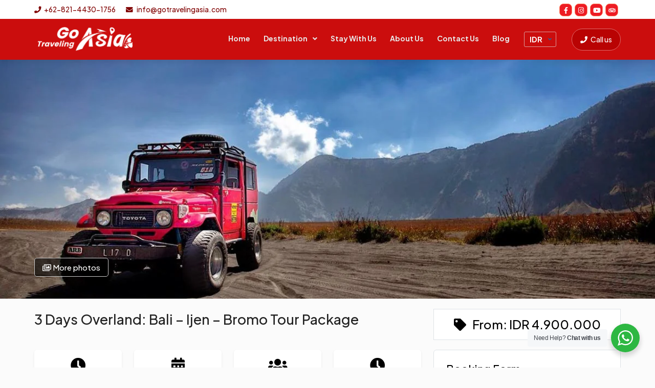

--- FILE ---
content_type: text/css
request_url: https://gotravelingasia.com/wp-content/themes/gta/style.css?1769008752
body_size: -30
content:
/*Theme Name: Go Traveling Asia
Theme URI: https://bambukreatif.com
Description: Individual Bali
Version: 3.0
Text Domain: gta
Author: Ida Bagus Made Widiartana
Author URI: https://bambukreatif.com/
*/

--- FILE ---
content_type: text/css
request_url: https://gotravelingasia.com/wp-content/themes/gta/assets/css/thestyle.css?1769008752
body_size: 12197
content:
@import url('https://fonts.googleapis.com/css?family=Lato:300,400,600|Montserrat:600&display=swap');
@import url('https://fonts.googleapis.com/css2?family=Plus+Jakarta+Sans:wght@300;500;600;700&display=swap');


html {
  position: relative;
  min-height: 100%;
}
body {
  color: #000;
  font-size: 15px;
  font-family: "Plus Jakarta Sans", sans-serif;
  line-height: 1.8;
}

/* -------------------------------------
   COMMON
----------------------------------------*/
h1,
h2,
h3,
h4,
.h1,
.h2,
.h3,
.h4 {
  margin: 0 0 20px 0;
}

h1,
.h1 {
  font-size: 27px;
}
h2,
.h2 {
  font-size: 20px;
  font-weight: 600;
}
h3,
.h3 {
  font-size: 1.4em;
}
h4,
.h4 {
  font-size: 1.25em;
  margin-bottom: 8px;
}
.text-right {
  text-align: right !important;
}
/* p {
  line-height: 25px;
  margin-bottom: 20px;
} */

.underline:after {
  content: "";
  display: block;
  width: 80px;
  height: 3px;
  margin: 15px auto;
  background-color: #d8bc92;
}

blockquote{
  font-size: 1.4em!important;
  font-style:italic;
  padding:1.2em 30px 1.2em 75px!important;
  border-left:8px solid #800000!important ;
	border-bottom: 1px solid #800000!important;
  line-height:1.6;
  position: relative;
  background:#FFFFFF!important;
	text-align:left;
}
blockquote.quotescollection-quote::before{
	font-family: Arial;
  content: "\201C";
  color:#800000;
  font-size:4em;
  position: absolute;
  left: 10px;
  top:-10px;
}

blockquote::after{
  content: '';
}
blockquote footer{
	background:transparent!important
}
.quotescollection-quote .attribution {
    margin-bottom: 0!important;
}
a {
  color: #222;
  outline: none !important;
  text-decoration: none;
/*   transition: all 0.3s ease;
  -webkit-transition: all 0.3s ease;
  -moz-transition: all 0.3s ease; */
}
a:hover,
a:focus {
  color: #800000;
  text-decoration: none;
}
img {
  height: auto;
  max-width: 100%;
}
hr {
  border-color: rgba(221, 221, 221, 1);
  opacity: 0.8;
}
ul,
ol {
  margin-top: 0;
  margin-bottom: 20px;
}
/* .page-template-page-home section,
.page-template-page-home .section {
  padding: 40px 0 50px;
} */
button {
  outline: none;
}
.clearfix {
  clear: both;
}
.lead {
  color: #292929;
  font-weight: 400;
}
textarea {
  resize: vertical;
}
.text-justify {
  text-align: justify;
}
@media (min-width: 1200px) {
  .container {
    max-width: 1360px;
    width: 1170px;
  }
}
.smaller-gap .container {
  padding-left: 5px;
  padding-right: 5px;
}
.container-fluid.small {
  padding-left: 5vw;
  padding-right: 5vw;
  font-size: initial;
}
.container-fluid.smaller {
  padding-left: 10vw;
  padding-right: 10vw;
}
.small-gap .row {
  margin-left: -10px;
  margin-right: -10px;
}
.small-gap [class*="col-"] {
  padding-left: 10px;
  padding-right: 10px;
}
.smaller-gap .row {
  margin-left: -5px;
  margin-right: -5px;
}
.smaller-gap [class*="col-"] {
  padding-left: 5px;
  padding-right: 5px;
}
.no-gap .row {
  margin-left: 0px;
  margin-right: 0px;
}
.no-gap [class*="col-"] {
  padding-left: 0px;
  padding-right: 0px;
}

/* -------------------------------------
   HEADER
----------------------------------------*/
header .container,
.no-slider .container {
  position: relative;
  max-width: initial;
}
.top_bar{
  background: #fff;
  font-size: 0.9em;
  /* border-bottom: 1px solid #fff; */
}
.top_bar ul{
  margin-bottom: 0!important;
}
.top_bar .contact li{
  margin-right: 20px;
}
.top_bar .contact li a{
  color: #800000;
}
.top_bar .contact li a:hover{
  text-decoration: underline;
}
.top_bar .contact .fa{
  margin-right: 5px;
}
.top_bar .social .fa {
  width: 25px!important;
  height: 25px!important;
  line-height: 15px!important;
  font-size: 13px!important;
  background: #ed1c24!important;
  border: 1px solid #ff8e6b;
}

/* SEARCH */
.find {
  margin-left: 30px;
}
.find a{
  background: #b90303 !important;
  font-size: 14px;
  border-radius: 50px;
  color: #fff !important;
  padding: 10px 16px !important;
  border: 1px solid #df6a6a;
}
.find a:hover{
  background: #800000!important;
  border-color: #efc1c1;
}
.find .btn-dark {
  background: #151424;
  color: #fff;
}
.find a i {
  color: #fff;
}

/* -------------------------------------
	BLOG
----------------------------------------*/
.listing-header {
  padding: 100px 0 90px 0;
}
.blog-header {
  padding: 90px 0 90px 0;
}
.blog-caption {
  width: 100%;
  height: 100%;
  position: absolute;
  display: grid;
  margin: auto;
  bottom: 0;
  top: 0;
  text-align: center;
  z-index: 9;
}
.blog-content {
  color: #fff;
  display: inline-block;
  margin: auto;
  margin-left: -5px;
  width: 100%;
  vertical-align: middle;
  text-shadow: 0 1px 2px rgba(0, 0, 0, 0.6);
}
.blog-content p {
  text-transform: uppercase;
}
.blog-content h3 {
  font-weight: 600;
  text-transform: uppercase;
  color: #fff;
}
.blog-content h3:after {
  content: "";
  display: block;
  width: 160px;
  height: 3px;
  margin: 15px auto;
  background-color: #fff;
}
.blog-content .btn {
  padding: 10px;
  color: #fff;
  letter-spacing: 2px;
}
#blog.owl-theme .owl-nav {
  border: 1px solid #fff;
  border-radius: 50%;
  color: #fff;
  display: inline-block;
  zoom: 1;
  padding: 3px 10px;
  font-size: 12px;
  opacity: 90;
}
#blog.owl-theme .owl-nav .owl-prev {
  border: 2px solid #fff;
  width: 40px;
  height: 40px;
  border-radius: 50%;
  background: url(img/prev-small.png) 50% 50% no-repeat;
  position: absolute;
  top: 40%;
  left: 1%;
  margin: 0;
}
#blog.owl-theme .owl-nav .owl-next {
  border: 2px solid #fff;
  width: 40px;
  height: 40px;
  border-radius: 50%;
  background: url(img/next-small.png) 50% 50% no-repeat;
  position: absolute;
  top: 40%;
  right: 1%;
  margin: 0;
}
.blog .btn {
  padding: 10px;
  letter-spacing: 0px;
  font-weight: 600;
}
.blog figure a:before {
  top: 30px;
  right: 30px;
  bottom: 30px;
  left: 30px;
  border-top: 1px solid #fff;
  border-bottom: 1px solid #fff;
  -webkit-transform: scale(0, 1);
  transform: scale(0, 1);
  -webkit-transform-origin: 0 0;
  transform-origin: 0 0;
}
.blog figure a:after {
  top: 30px;
  right: 30px;
  bottom: 30px;
  left: 30px;
  border-right: 1px solid #fff;
  border-left: 1px solid #fff;
  -webkit-transform: scale(1, 0);
  transform: scale(1, 0);
  -webkit-transform-origin: 100% 0;
  transform-origin: 100% 0;
}
.blog .overlay-caption {
  display: table-cell;
  left: 5%;
  position: absolute;
  top: 5%;
  right: 5%;
  bottom: 5%;
  vertical-align: middle;
  border: 1px solid #fff;
  width: auto;
  height: auto;
}
.blog .btn.btn-white {
  background: #fff;
  color: #151424;
}
.post-header {
  padding-bottom: 20px;
}
.post-header .cat,
.cat {
  font-weight: 400;
  font-size: 0.8em
}
.post-header .date {
  font-style: italic;
}
.post-header h2 {
  font-weight: 600;
  text-transform: uppercase;
}
.post-desc {
  padding: 0 30px 0 0;
}
.post-btn {
  letter-spacing: 2px;
  text-transform: uppercase;
  font-size: 12px;
  text-align: center;
  margin: 30px 0;
}
.post-share {
  border: 1px solid rgba(0, 0, 0, 0.1);
  border-width: 1px 0;
  overflow: hidden;
}
.post-share-box {
  float: left;
  height: 54px;
  line-height: 54px;
  border-left: 1px solid rgba(0, 0, 0, 0.1);
  text-align: center;
}
.post-share-box:first-child {
  border: none;
}
.post-share-box {
  width: 49.9%;
}
.post-comment a {
  font-style: italic;
}
.post-comment span {
  font-style: normal;
}
.post-button {
  text-align: center;
}
.post-button ul {
  margin: 0;
  padding: 0;
}
.post-button li {
  list-style: none;
  display: inline-block;
  padding: 0 15px;
}
.post-button li i.fa {
  color: #151424;
}
.post-button li i.fa:hover {
  color: #4fbbbd;
}

.post-caption {
  padding: 1vw 0;
}
.post-content {
  text-align: left;
}
.post-date {
  color: #999;
}

.widget {
  margin-bottom: 25px;
}

.related span:before,
.related span:after {
  border-top: 1px solid #e5e5e5;
  content: "";
  height: 5px;
  position: absolute;
  top: 10px;
  width: 270px;
}
.related span:before {
  right: 100%;
  margin-right: 15px;
  width: 4000px;
}
.related span:after {
  left: 100%;
  margin-left: 15px;
  width: 4000px;
}

#villa-detail.owl-carousel .owl-item img.img {
  display: initial;
  width: initial;
}
#villa-detail .owl-prev,
#related-portfolio .owl-prev {
  background: url(../img/carousel-left.png) 50% 50% no-repeat rgba(21, 20, 36, 0.8);
  display: table-cell;
  text-align: center;
  bottom: 40%;
  height: 50px;
  position: absolute;
  left: 10px;
  vertical-align: middle;
  width: 50px;
  margin-top: -20px;
  background-size: 14px;
}

#villa-detail .owl-next,
#related-portfolio .owl-next {
  background: url(../img/carousel-right.png) 50% 50% no-repeat rgba(21, 20, 36, 0.8);
  display: table-cell;
  height: 50px;
  right: 10px;
  bottom: 40%;
  text-align: center;
  text-align: center;
  position: absolute;
  vertical-align: middle;
  width: 50px;
  margin-top: -20px;
  background-size: 14px;
}
.owl-theme .owl-nav [class*="owl-"] {
  border-radius: 0;
}
#related-portfolio .owl-nav {
  position: absolute;
  margin: 0;
  bottom: 50%;
  margin-bottom: -30px;
  width: 100%;
}
#related-portfolio .owl-next {
  right: 60px;
  bottom: 50%;
  background: url(img/right-arrow.png) 50% 50% no-repeat
    rgba(255, 255, 255, 0.8);
}
#related-portfolio .owl-prev {
  left: 60px;
  bottom: 50%;
  background: url(img/left-arrow.png) 50% 50% no-repeat rgba(255, 255, 255, 0.8);
}

/* -------------------------------------
	FOOTER
----------------------------------------*/
footer {
  background: #000;
  /* background: linear-gradient(0deg, rgba(255,255,255,0) 0%, rgba(247,247,247,1) 90%, rgba(243,243,243,1) 100%);
  color: #222 !important;
  font-size: 0.9em; */
}
footer .footer-logo {
  margin-bottom: 3vw;
}
footer .footer-logo img {
  z-index: 2;
  position: relative;
  width: 260px!important;
}
footer h4 {
  font-size: 13px;
  color: #fff;
  font-weight: 400;
  text-transform: uppercase;
  margin-bottom: 10px;
}
@media(max-width:767px){
  footer .col-lg-4{
    margin: 10px 0;
  }
  .copyright {
    margin-bottom: 20px;
  }
}
footer a {
  color: #fff;
}
footer a:hover {
  color: #eee !important;
  text-decoration: underline;
}
footer ul {
  padding-left: 0;
  list-style: none;
}
footer ul li{
  margin-bottom: 5px;
}
footer ul .fa {
  margin-right: 5px;
  width: 15px;
}
footer .social {
  justify-content: center !important;
}
@media (min-width: 992px) {
  footer .social {
      justify-content: flex-end !important;
  }
}
footer .social .fa{
  margin-right: 0!important;
  margin-left: 5px;
}

@media (max-width: 991.98px) {
  footer .col-lg-4 {
      text-align: center !important;
  }
}
footer ul#menu-footer-menu li {
  display: inline;
  margin-left: 10px;
}

/* OVERLAY */
.w-overlay {
  position: relative;
}
.w-overlay:before {
  content: "";
  position: absolute;
  left: 0;
  top: 0;
  width: 100%;
  height: 100%;
  background: rgba(0, 0, 0, 0.15);
  z-index: 0;
}
.overlay h2,
.overlay h3,
.overlay h4 {
  line-height: normal;
  margin-bottom: 3px;
}
.overlay p {
  line-height: normal;
}
.overlay .big-num-back {
  position: absolute;
  font-size: 26em;
  font-weight: 700;
  line-height: 0.7em;
  color: #fff;
  right: 30px;
  bottom: 0;
}
.loading .overlay-caption {
  opacity: 0;
}
.overlay-caption {
  position: absolute;
  width: 100%;
  height: 100%;
  top: 0;
  left: 0;
  display: table-cell;
  vertical-align: middle;
}
.overlay-caption:before {
  content: "";
  height: 100%;
  display: inline-block;
  vertical-align: middle;
}
.overlay-caption:after {
  content: "";
  position: absolute;
  width: 100%;
  height: 100%;
  top: 0;
  left: 0;
  z-index: 2;
  background: rgba(0, 0, 0, 0.25);
  -webkit-transition: all 0.3s ease;
  -moz-transition: all 0.3s ease;
  transition: all 0.3s ease;
}
.overlay-caption.to-light:after {
  content: "";
  position: absolute;
  width: 100%;
  height: 100%;
  top: 0;
  left: 0;
  z-index: 9;
  background: rgba(0, 0, 0, 0.35);
}
.overlay:hover .overlay-caption.to-light:after {
  background: rgba(0, 0, 0, 0);
}
.overlay-caption.to-dark:after {
  content: "";
  position: absolute;
  width: 100%;
  height: 100%;
  top: 0;
  left: 0;
  z-index: 9;
  background: rgba(0, 0, 0, 0.15);
}
.overlay:hover .overlay-caption.to-dark:after {
  background: rgba(0, 0, 0, 0.45);
}
.overlay:hover a img {
  opacity: 0.5;
  -webkit-transform: scale(1.05);
  -moz-transform: scale(1.05);
  -o-transform: scale(1.05);
  -ms-transform: scale(1.05);
}
.overlay-caption.darker:after {
  background: rgba(0, 0, 0, 0.65);
}
.overlay-caption.gradient:after {
  background: -moz-linear-gradient(
    top,
    rgba(0, 0, 0, 0) 0%,
    rgba(0, 0, 0, 0) 45%,
    rgba(0, 0, 0, 0.5) 100%
  );
  background: -webkit-linear-gradient(
    top,
    rgba(0, 0, 0, 0) 0%,
    rgba(0, 0, 0, 0) 45%,
    rgba(0, 0, 0, 0.5) 100%
  );
  background: linear-gradient(
    to bottom,
    rgba(0, 0, 0, 0) 0%,
    rgba(0, 0, 0, 0) 45%,
    rgba(0, 0, 0, 0.5) 100%
  );
  filter: progid:DXImageTransform.Microsoft.gradient( startColorstr='#00000000', endColorstr='#000000',GradientType=0 );
}
.overlay figure a img {
  opacity: 1 !important;
}
.show-all {
  position: relative;
}
.overlay-caption .star-rating,
.show-all .star-rating{
  position: absolute;
  right: 5px;
  bottom: 35px;
  z-index: 5;
}
.show-all .star-rating {
  right: 15px;
  bottom: 70px;
}
.ccc-favorite-post-toggle{
  position: absolute!important;
  right: 13px;
  top: 10px;
}
.ccc-favorite-post-toggle > a {
  color: #800000!important;
  text-shadow: 1px 1px 1px #333;
  font-size: 1.5em;
}
/* Like post */
.gallery-m .show-all .ccc-favorite-post-toggle{
  right: 20px;
  top: 7px;
}

.label-price {
  color: #fff;
  font-weight: 700;
  font-size: 1em;
  letter-spacing: 0;
}
.the_price{
  line-height: 1.25;
  font-weight: 400;
}
.caption-content {
  width: 99.8%;
  display: inline-block;
  vertical-align: middle;
  position: absolute;
  z-index: 3;
  padding: 10px;
}
.caption-content h3 {
  text-transform: uppercase;
}
.caption-content h4 {
  text-transform: uppercase;
}
.caption-content.bottom-left,
.caption-content.top-left {
  position: absolute;
  text-align: left;
}
.caption-content.bottom-right,
.caption-content.top-right {
  position: absolute;
  text-align: right;
}
.caption-content.top-center,
.caption-content.bottom-center,
.caption-content.middle-center {
  position: absolute;
  text-align: center;
}
.caption-content.bottom-center {
  left: 0;
  right: 0;
  bottom: 0;
  text-align: center;
}
.caption-content.bottom-left {
  left: 0;
  bottom: 0;
  width: 99%;
}
.caption-content.bottom-right {
  right: 0;
  bottom: 0;
  width: 99%;
}
.caption-content.middle-center {
  top: 50%;
  left: 50%;
  -webkit-transform: translate(-50%, -50%);
  -moz-transform: translate(-50%, -50%);
  -ms-transform: translate(-50%, -50%);
  -o-transform: translate(-50%, -50%);
  transform: translate(-50%, -50%);
}
.caption-content.top-left {
  left: 0;
  top: 0;
  width: 99%;
}
.caption-content.top-center {
  left: 0;
  right: 0;
  top: 0;
  width: 99%;
}
.caption-content.top-right {
  right: 0;
  top: 0;
  width: 99%;
  z-index: 98;
}
.caption-content.from-invisible,
.caption-content.from-visible {
  opacity: 0;
  -webkit-transition: all 0.35s ease;
  -moz-transition: all 0.35s ease;
  transition: all 0.35s ease;
  font-size: 1.05em;
}
.caption-content.from-visible {
  opacity: 1;
}
.overlay-caption:hover .caption-content.from-invisible {
  opacity: 1;
}
.overlay-caption:hover .caption-content.from-visible {
  opacity: 0;
}

/* TAG CLOUD */
.tagcloud {
  margin-top: 20px;
}
.tagcloud ul {
  margin: 0;
  padding: 0;
}
.tagcloud ul li {
  display: inline-block;
  padding: 8px 15px;
  background: rgba(0, 0, 0, 0.1);
  margin-bottom: 4px;
}
.tagcloud.outline ul li {
  background: transparent;
  border: none;
  border-radius: 0;
}
.tagcloud.outline ul li {
  padding: 0;
  margin-right: 10px;
}
.tagcloud ul li a {
  line-height: 10px;
  font-size: 10px;
  text-transform: uppercase;
}
.tagcloud ul li a i {
  background: #800000;
  width: 21px;
  height: 21px;
  border-radius: 50%;
  text-align: center;
  line-height: 22px;
  color: #fff;
  font-size: 11px;
  margin-right: 5px;
}
.tagcloud.outline ul li a {
  font-size: 14px;
  text-transform: initial;
}

/* -------------------------------------
   IMAGE HOVER
----------------------------------------*/
.image-hover {
  position: relative;
  margin: 0 auto;
  max-width: 1000px;
  list-style: none;
  text-align: center;
}
.image-hover figure {
  position: relative;
  float: left;
  overflow: hidden;
  background: #3085a3;
  text-align: center;
  cursor: pointer;
}
.image-hover figure img {
  position: relative;
  display: block;
  min-height: 100%;
  max-width: 100%;
  opacity: 0.8;
}
.image-hover figure figcaption {
  padding: 2em;
  color: #fff;
  text-transform: uppercase;
  font-size: 1.25em;
  -webkit-backface-visibility: hidden;
  backface-visibility: hidden;
}
.image-hover figure figcaption::before,
.image-hover figure figcaption::after {
  pointer-events: none;
}
.image-hover figure figcaption,
.image-hover figure figcaption > a {
  position: absolute;
  top: 0;
  left: 0;
  width: 100%;
  height: 100%;
}
.image-hover figure figcaption > a {
  z-index: 1000;
  text-indent: 200%;
  white-space: nowrap;
  font-size: 0;
  opacity: 0;
}
.image-hover figure h2 {
  word-spacing: -0.15em;
  font-weight: 300;
}
.image-hover figure h2 span {
  font-weight: 800;
}
.image-hover figure h2,
.image-hover figure p {
  margin: 0;
}
.image-hover figure p {
  font-size: 68.5%;
}

/* column */
.bg-right {
  position: relative;
  background-color: #fff;
}
.bg-right .bg-white{
  padding-left: 35px!important;
}
.bg-cover {
  background-size: cover !important;
}
.bg-left {
  background-size: cover !important;
  min-height: 400px;
  height: 100%;
  position: absolute;
  left: 0;
  top: 0;
}
.bg-half {
  width: 50%;
}

/* BUTTON */
.btn {
  transition: all 0.4s ease-in-out;
  -webkit-transition: all 0.4s ease-in-out;
  -moz-transition: all 0.4s ease-in-out;
  -ms-transition: all 0.4s ease-in-out;
  -o-transition: all 0.4s ease-in-out;
}
.btn-block {
  display: block;
  width: 100%;
}
.btn.btn-aqua {
  background: #4fbbbd;
  color: #fff;
}
.btn.btn-red {
  background: #ff6464;
  color: #fff;
}
.btn.btn-dark {
  background: #151424;
  color: #fff;
}
.btn.btn-orange {
  background: #800000;
  color: #fff;
}

.btn.btn-white {
  background: #fff;
  color: #3b9c9e;
}
.btn.btn-grey {
  background: #eee;
  color: #888;
}
.btn-border {
  border: 1px solid #ccc;
}
.btn:hover {
  color: #fff;
}
.arrow:after {
  content: "\e628";
  color: #4fbbbd;
  font-family: "themify";
  padding-left: 15px;
}

/* IMAGE HOVER */
.listing-item figure,
.inspiration figure {
  -webkit-transition: all 0.35s ease-out;
  -moz-transition: all 0.35s ease-out;
  -o-transition: all 0.35s ease-out;
  transition: all 0.35s ease-out;
  position: relative;
  overflow: hidden;
  margin-bottom: 0;
}
/* grid villa */
.listing-item figure a {
  padding-bottom: calc( 0.55 * 100% );
}
.listing-item figure a img{
  height: auto;
  position: absolute;
  top: 0;
  left: 0;
}

.listing-item figure a:before,
.inspiration figure a:before {
  content: "";
  width: 100%;
  height: 100%;
  position: absolute;
  z-index: 5;
  background: rgba(0, 0, 0, 0.4);
  opacity: 0;
  -webkit-transition: all 0.3s ease;
  -moz-transition: all 0.3s ease;
  transition: all 0.3s ease;
}
.listing-item figure a img,
.inspiration figure a img {
  transition: all 0.35s ease;
  -webkit-transition: all 0.35s ease;
  -moz-transition: all 0.35s ease;
  -o-transition: all 0.35s ease;
  -ms-transition: all 0.35s ease;
}
.listing-item figure:hover,
.inspiration figure:hover {
  background: rgba(0, 0, 0, 1);
}
.listing-item figure a:hover img,
.inspiration figure a:hover img{
  opacity: 0.5;
  -webkit-transform: scale(1.05);
  -moz-transform: scale(1.05);
  -o-transform: scale(1.05);
  -ms-transform: scale(1.05);
}
.listing-item figure a,
.inspiration figure a {
  display: block;
  -webkit-backface-visibility: hidden;
}
.listing-item figure img,
.inspiration figure img {
  width: 100%;
  height: auto;
  display: block;
}
.listing-item figure.overlay,
.inspiration figure.overlay {
  position: relative;
  z-index: 2;
}
.listing-item figure.overlay:after,
.inspiration figure.overlay:after {
  content: "";
  position: absolute;
  left: 0;
  top: 0;
  width: 100%;
  height: 100%;
  background: rgba(0, 0, 0, 0.5);
}

/* Inspiration Home */
.inspiration figure{
	min-height: 110px!important;
}
.inspiration figure img{
	transform: scale(1.2);
}
@media(max-width:767px){
	.inspiration figure{
		min-height: 95px!important;
	}
	.inspiration h3{
		font-size: 0.95em;
	}
}
.discount {
  position: absolute;
  left: 14px;
  top: 14px;
  z-index: 7;
}
.discount span {
  font-size: 14px;
  font-weight: 700;
  color: #FFF;
  text-align: center;
  line-height: 25px;
  padding: 0 10px;
  display: block;
  background: #800000;
  box-shadow: 0 3px 10px -5px rgba(0, 0, 0, 1);
  text-shadow: 1px 1px 2px rgba(0, 0, 0, .25);
}


/* Inspiration */
.inspiration .caption-content{
  color: #fff;
  text-shadow: 1px 1px 2px #000;
}

/*Booking Form*/
.booking-form {
  font-size: 14px;
  font-weight: 300;
}
.booking-form .row {
  margin-left: -5px;
  margin-right: -5px;
}
.booking-form .row > div {
  padding-left: 5px;
  padding-right: 5px;
}
.booking-form .datepicker {
  background: #fff url("img/icon-date.png") no-repeat scroll right 50%;
}
.booking-form input {
  border-color: transparent;
  color: #000000 !important;
}
.booking-form input {
  border: 1px solid #ddd;
  float: left;
  margin: 0 5px 10px 0;
  padding: 5px 10px;
  width: 100%;
  height: 43px;
  line-height: 43px;
  border-radius: 3px;
}
.booking-form label {
  display: block;
  font-weight: 600;
  margin: 0 0 3px;
}
.booking-form select {
  border: 1px solid #ddd;
  box-shadow: none;
  height: 43px;
  line-height: 43px;
  padding: 3px 4px;
  margin: 0 5px 10px 0;
  width: 100%;
  color: #000000 !important;
  border-radius: 3px;
}
.booking-form input.button {
  background: #59ca6c none repeat scroll 0 0;
  border: 1px solid #59ca6c;
  color: #fff !important;
  border-radius: 50px;
  line-height: normal;
  padding: 8px 15px;
}
.booking-form textarea {
  border: 1px solid #ddd;
  border-radius: 3px;
  float: left;
  margin: 0 5px 5px 0;
  padding: 5px 10px;
  width: 100%;
  min-height: 100px;
}
@media only screen and (max-width: 767px) {
  #table-booking {
    max-width: 400px;
  }
  .bg-booking {
    display: none;
  }
}

/* -------------------------------------
  Magnific Popup
----------------------------------------*/
.mfp-fade.mfp-bg {
  opacity: 0;
  -webkit-transition: all 0.35s ease-out;
  -moz-transition: all 0.35s ease-out;
  transition: all 0.35s ease-out;
  background: #000;
}
.mfp-fade.mfp-bg.mfp-ready {
  opacity: 0.9;
}
.mfp-fade.mfp-bg.mfp-removing {
  opacity: 0;
}

.mfp-fade.mfp-wrap .mfp-content,
.mfp-fade.mfp-wrap .mfp-content iframe {
  opacity: 0;
  -webkit-transition: all 0.35s ease-out;
  -moz-transition: all 0.35s ease-out;
  transition: all 0.35s ease-out;
}
.mfp-fade.mfp-wrap.mfp-ready .mfp-content,
.mfp-fade.mfp-wrap.mfp-ready .mfp-content iframe {
  opacity: 1;
}
.mfp-fade.mfp-wrap.mfp-removing .mfp-content,
.mfp-fade.mfp-wrap.mfp-removing .mfp-content iframe {
  opacity: 0;
}
.mfp-fade.mfp-wrap .mfp-content figcaption {
  position: initial;
  left: initial;
  padding: initial;
}
.mfp-wrap {
  z-index: 1045;
}
.mfp-img {
  transform: translate3d(0, 0, 0);
  opacity: 1 !important;
}
.mfp-inline-holder .mfp-content,
.mfp-ajax-holder .mfp-content {
  max-width: 100%;
}
.mfp-inline-holder .mfp-close {
  color: #000;
  font-size: 40px;
  width: 60px;
  height: 60px;
  line-height: 60px;
}
.white-popup-block,
.light-grey-popup-block {
  text-align: left;
  max-width: 810px;
  margin: 40px auto;
  position: relative;
}
.white-sm-popup-block,
.light-sm-grey-popup-block {
  text-align: left;
  max-width: 640px;
  margin: 40px auto;
  position: relative;
}
.white-popup-block,
.white-sm-popup-block {
  background: transparent;
}
.light-grey-popup-block,
.light-sm-grey-popup-block {
  background: #f0f0f0;
}
.mfp-arrow {
  background-color: rgba(0, 0, 0, 0.9) !important;
  width: 60px !important;
  height: 60px !important;
  background-position: 50% 50% !important;
  background-repeat: no-repeat !important;
  background-size: 20px !important;
  margin-top: -30px !important;
  -webkit-transition: all 0.3s ease !important;
  -moz-transition: all 0.3s ease !important;
  transition: all 0.3s ease !important;
}
.mfp-arrow-left {
  background-image: url(img/carousel-left.png) !important;
}
.mfp-arrow-right {
  background-image: url(img/carousel-right.png) !important;
}
.mfp-arrow:before,
.mfp-arrow:after {
  display: none;
}
img.mfp-img {
  width: auto !important;
  max-width: 100% !important;
  height: auto !important;
  display: block;
  line-height: 0;
  -webkit-box-sizing: border-box;
  -moz-box-sizing: border-box;
  box-sizing: border-box;
  padding: 0;
  margin: 0 auto;
  -webkit-transition: all 0.3s ease;
  -moz-transition: all 0.3s ease;
  transition: all 0.3s ease;
}
.mfp-content figure,
.mfp-content figure:hover {
  overflow: initial !important;
}
.mfp-image-holder .mfp-close,
.mfp-iframe-holder .mfp-close {
  top: -40px;
}
.mfp-bottom-bar {
  margin-top: 10px;
}

/* Villa main */
.villa-detail section {
  padding: 25px 0;
  position: relative;
}
@media (min-width: 992px) {
  #listing_ammenities ul {
    -moz-column-count: 2;
    -moz-column-gap: 60px;
    -webkit-column-count: 2;
    -webkit-column-gap: 60px;
    column-count: 2;
    column-gap: 60px;
  }
}
#listing_ammenities ul,
ul.page-list {
  padding: 0;
}
#listing_ammenities ul li,
ul.page-list li{
  position: relative;
  list-style: none;
  margin-left: 25px;
}
#listing_ammenities ul li:before,
ul.page-list li:before {
  content: "\f00c";
  font-family: "Font Awesome 5 Free";
  font-size: 12px;
  float: left;
  margin-left: -1.75em;
  position: absolute;
  top: 2px;
}

  /*SIDEBAR*/
.datepicker {
  z-index: 1050;
}
.datepicker table tr td.disabled,
.datepicker table tr td.disabled:hover {
  color: #e3e3e3;
}
.datepicker td,
.datepicker th {
  color: #000;
  padding: 10px !important;
}
.datepicker table tr td.active,
.datepicker table tr td.active:hover,
.datepicker table tr td.active.disabled,
.datepicker table tr td.active.disabled:hover {
  background-color: #dcb661 !important;
}

.sidebar .inquiry {
  background: #fff;
  padding: 30px;
  padding-bottom: 0;
  border: 1px solid #eee;
  margin-bottom: 20px;
  border-radius: 8px;
}
.sidebar .banner{
  box-shadow: 0px 5px 10px rgba(0, 0, 0, 0.1);
}
.sidebar .banner h3 {
  font-size: 1em;
}
.sidebar .banner p {
  margin: 0;
  font-size: 0.95em;
  line-height: 1.75em;
}

@media (min-width:992px){
  .sidebar {
    margin-top: 20px;
  }
  .sidebar .inquiry {
    box-shadow: 0px 10px 20px rgba(0, 0, 0, 0.1);
  }
}
.sidebar .inquiry.help {
  padding-bottom: 20px;
}
.sidebar .inquiry.help .fa{
  margin-right: 5px;
}
.sidebar .notice {
  color: #800000;
  font-style: italic;
  margin-bottom: 8px;
}
.sidebar span.spc {
  font-weight: 700;
  font-size: 25px;
}
.sidebar .icon {
  position: relative;
}
.sidebar .icon input[type="text"],
.sidebar .icon input[type="email"],
.sidebar .icon select {
  height: 45px;
  padding-right: 30px;
  font-size: 1em;
}
.sidebar .icon select{
  background: none;
}
.sidebar .icon:after {
  right: 20px;
  top: 14px;
  font-family: "Font Awesome 5 Free";
  font-size: 16px;
  line-height: initial;
  content: "\f073";
  position: absolute;
}
.sidebar .icon.guest:after {
  right: 13px;
  content: "\f0c0";
}
.sidebar .icon.email:after {
  right: 15px;
  content: "\f0e0";
}
.sidebar .inquiry .price-title {
  margin-top: 0;
  padding-bottom: 15px;
  border-bottom: 1px solid #ebebeb;
  line-height: 24px;
  position: relative;
  text-transform: none;
}
.sidebar .inquiry .price-title:after {
  content: "";
  position: absolute;
  height: 1px;
  width: 30px;
  left: 0;
  right: auto;
  top: auto;
  bottom: -1px;
  background: #800000;
  -webkit-box-shadow: 0px -3px 0 5px #fff;
  box-shadow: 0px -3px 0 5px #fff;
}
/* .sidebar .inquiry .v-title {
  margin-top: 15px;
}
.sidebar .location a {
  color: #bbb;
}
.overview .meta li {
  margin: 5px 0;
  position: relative;
}
.sidebar .location .fa,
.overview .meta .fa {
  margin-right: 10px;
  width: 18px;
  font-size: 18px;
  vertical-align: middle;
}
.sidebar .location .fa {
  margin-right: 0;
} */
/* .overview .meta .beach {
  padding: 2px 0 0 28px;
  background: url(img/beach.png) no-repeat;
  background-size: 20px;
}
.overview .meta .swimming {
  padding: 2px 0 0 28px;
  background: url(img/swimming-icon.png) no-repeat;
  background-size: 20px;
} */
#listing_overview .meta li{
  position: relative;
}
.meta .fa.fa-question-circle {
  font-size: 12px;
  margin-left: 6px;
  vertical-align: text-top;
  right: 0;
  position: absolute;
}
@media (max-width: 767px) {
  .meta li {
    width: 100px;
    flex: 0 0 auto;
  }
  .meta li:last-child {
    margin-bottom: 0;
  }
}
.sidebar .short {
  margin-bottom: 15px;
  margin-top: 15px;
}
.btn-inquiry,
.btn-inquiry:hover,
.btn-inquiry:active,
.btn-inquiry:focus {
  background: #800000;
  border-color: #800000;
  position: relative;
  color: #fff;
  text-transform: uppercase;
  letter-spacing: 2px;
  outline: none;
  line-height: 30px;
}
.share ul {
  display: flex;
  margin-left: -30px;
  margin-right: -30px;
  margin-bottom: 0;
  margin-top: 15px;
  border-top: 1px solid #eeeeee;
}
.share ul li {
  flex: 1 1 0;
  text-align: center;
  border-right: 1px solid #eeeeee;
  padding-left: 0;
  padding-right: 0;
}
.share ul li:last-child {
  border-right: none;
}
.share ul li a {
  display: block;
  padding: 5px 0;
  line-height: 2em;
  color: #000;
}

h3.villa-title {
  overflow: hidden;
  text-overflow: ellipsis;
  display: -webkit-box;
  -webkit-line-clamp: 2;
  -webkit-box-orient: vertical;
  font-size: 1.1em;
  font-weight: 600;
  line-height: 1.5em;
}
@media(max-width:767px){
  h1.villaSingle-title{
    font-size: 1.5em;
  }
}
.listing-item {
  overflow: hidden;
  position: relative;
}
.listing-item .card p,
.single-villa .card p{
  margin-bottom: 0!important;
}
.listing-item .short_description {
  overflow: hidden;
  text-overflow: ellipsis;
  display: -webkit-box;
  -webkit-line-clamp: 3;
  -webkit-box-orient: vertical;
  margin-bottom: 20px;
}
.listing-item .short_description p {
  margin-bottom: 0;
}
.listing-item .property-meta span {
  margin-right: 12px;
}
.listing-item .property-meta i {
  margin-right: 5px;
  color: #000;
}
.listing-item .property-meta,
.listing-item .property-meta a{
  color: #000;
}
.listing-item .property-meta a:hover,
.listing-item .property-meta a:hover i{
  color: #800000;
}
.under_line {
  content: "";
  display: block;
  width: 80px;
  height: 3px;
  margin: 15px auto;
  background-color: #800000;
}

.currency-top {
  margin-left: 20px;
}
select.currency-switcher {
  padding: 5px;
}
.currency-top .widget {
  margin-bottom: 0px;
}

/* Single Villa */
.badge{
  background: #800000;
  margin-left: 10px;
  vertical-align: super;
  font-size: 14px;
  position: absolute;
  top: 15px;
  left: 5px;
}
#listing_overview .meta .block-icon i,
#listing_overview .meta a{
  color: #555;
}
.villa-detail section#listing_rate th {
  background: #010409!important;
  color: #fff !important;
  font-weight: normal;
  padding: 8px 10px;
  border: 1px solid #ddd;
}
.villa-detail section#listing_rate td {
  padding: 8px 10px;
  border: 1px solid #ddd;
}
/* Readmore */
.villa-detail section#listing_description article[data-readmore] {
  transition: height 75ms;
  overflow: hidden;
}
.villa-detail section#listing_description article + [data-readmore-toggle],
article[data-readmore] {
  display: block;
  width: 100%;
}
.villa-detail section#listing_description article {
  margin-bottom: 10px;
}
.villa-detail section .indicator {
  position: absolute;
  padding-top: 39px;
  bottom: 30px;
  height: 3em;
  background: #fff;
  background:linear-gradient(0deg,#fff 0%,rgba(255,255,255,0) 100%);
  z-index: 1;
}
.villa-detail section#listing_description article + [data-readmore-toggle] {
  font-weight: 700;
  color: #800000;
}
#listing_rate h2 {
  margin-top: 15px;
}
#listing_rate .rate_currency .WPCS_SELECTOR{
  position: absolute;
  right: 0;
  top: 35px;
}
.villa-detail .video-container{
  position: relative;
  padding-bottom: 56.25%;
  padding-top: 30px;
  height: 0;
  overflow: hidden
}
.villa-detail .video-container iframe,
.villa-detail .video-container object,
.villa-detail .video-container embed{
    position: absolute;
    top: 0;
    left: 0;
    width: 100%;
    height: 100%
}
.villa-detail #map {
  height: 400px;
  width: 100%;
}
#listing_ammenities ul > li {
  margin-bottom: 10px;
}
#listing_ammenities img.img-icon,
#pops_facilities img.img-icon {
  width: 22px;
  margin-right: 10px;
}
#pops_facilities li {
  border-bottom: 1px solid #f7f7f7;
  padding: 10px 0;
}
.pop-box {
  max-height: 80vh;
  overflow-y: scroll;
}
/* @media(min-width:992px){
	#listing_ammenities ul{
		column-count:2
	}
} */
#listing_rate ul,
.highligt ul {
  margin: 10px 0 15px 5px;
  padding: 0;
  list-style: none;
}
#listing_rate ul > li,
.highligt ul > li  {
  padding-right: 10px;
  margin-bottom: 8px;
  padding-left: 25px;
  position: relative;
}
#listing_rate ul > li:before {
  content: "\f00c";
  font-family: "Font Awesome 5 Free";
  font-size: 15px;
  position: absolute;
  left: 0;
  color:#800000;
}
.highligt ul > li {
  padding-left: 30px;
  margin-bottom: 5px;
}
.highligt ul > li:before {
  content: "\f35a";
  font-family: "Font Awesome 5 Free";
  font-size: 15px;
  position: absolute;
  left: 5px;
  color: #800000;
}
/* MAPS */
.cs-map-section {
  display: inline-block;
  width: 100%;
  margin-top: 20px;
}
.cs-map-tabs {
  padding: 0;
  margin: 0;
  display: flex;
  flex-wrap: wrap;
}
.cs-map-tabs li.col-xs-2 {
  padding-right: 0;
  padding-left: 0;
}
.cs-map-tabs li {
  float: left;
  list-style: none;
  border: 1px solid #eee;
  border-left: none;
  border-bottom: none;
  position: relative;
  text-align: center;
  background-color: #f8f8f8;
  width: 115px;
}
.cs-map-tabs li:first-child {
  border-left: 1px solid #eee;
}
.cs-map-tabs li.cs-active {
  background-color: #fff;
}
.cs-map-tabs li.cs-active:before {
  content: "";
  position: absolute;
  top: 0;
  left: 0;
  width: 100%;
  background-color: #800000;
  height: 4px;
}
.cs-map-tabs li span {
  color: #999;
  font-size: 12px;
  display: block;
  cursor: pointer;
  padding: 10px;
}
.cs-map-tabs li span .fa {
  margin-right: 10px;
}
.cs-map-content {
  float: left;
  width: 100%;
  border: 1px solid #eee;
  background: #fff;
  background: #fff;
  padding: 5px;
}
.cs-dir-srch-box {
  float: left;
  position: relative;
  width: 100%;
  box-shadow: 0 2px 0 0 #f1f1f1;
  border-bottom: solid 1px #eee;
}
.cs-dir-srch-box input[type="text"] {
  float: left;
  width: 100%;
  height: 40px;
  border: 1px solid #eee;
  color: #999;
  font-size: 14px;
  padding: 6px 13px;
  text-align: left;
  outline: none;
}
.cs-sidebar-map {
  float: left;
  width: 100%;
  margin: 30px 0 0;
}
.cs-dir-srch-box i {
  position: absolute;
  right: 170px;
  top: 7px;
  width: 18px;
  height: 25px;
  border: 1px solid #eee;
  color: #999;
  text-align: center;
  padding: 4px 0 0;
  cursor: pointer;
}
.search-button {
  position: absolute;
  right: 0;
  top: 1px;
}
.cs-dir-srch-box span.fa {
  float: left;
  position: absolute;
  left: 16px;
  top: 12px;
  color: #fff;
}
.search-button input[type="button"] {
  height: 38px;
  border: none;
  float: left;
  border-left: 1px solid #d4d4d4;
  background-color: #800000;
  padding: 0 28px 0 38px;
  color: #fff;
  font-weight: 700;
}
.cs_direction_mode {
  background: #fff;
  border: 1px solid #e9e9e9;
  position: absolute;
  right: 150px;
  top: 100%;
  z-index: 99;
  width: 133px;
  padding: 0;
}
.cs_direction_mode:before,
.cs_direction_mode:after {
  border-bottom: 7px solid #fff;
  border-left: 7px solid transparent;
  border-right: 7px solid transparent;
  content: "";
  right: 20px;
  margin: 0 0 0 10px;
  position: absolute;
  top: -7px;
  z-index: 2;
}
.cs_direction_mode:after {
  z-index: 0;
  border-bottom: 7px solid #e9e9e9;
  border-left: 7px solid transparent;
  border-right: 7px solid transparent;
  top: -8px;
}
.cs_direction_mode li {
  border-bottom: 1px solid #e9e9e9;
  color: #999;
  float: left;
  font-size: 12px;
  list-style: none;
  padding: 2px 0 2px 16px;
  width: 100%;
  cursor: pointer;
}
.cs_direction_mode li.cs-active {
  color: #428bca;
}
.cs-map-content .adp-placemark {
  display: inline-block;
}
.cs-map-content .adp {
  height: 300px;
  overflow-x: hidden;
  width: 100%;
}
table.adp-placemark > thead > tr > th,
table.adp-placemark > tbody > tr > th,
table.adp-placemark > tfoot > tr > th,
table.adp-placemark > thead > tr > td,
table.adp-placemark > tbody > tr > td,
table.adp-placemark > tfoot > tr > td {
  border: none;
}
.adp-directions .adp-substep {
  border-left: none;
  border-right: none;
}

/* Single Tour */
.single-tour{
  background: #fbfbfb;
}
.single-tour .theContent h3{
	font-size: 17px;
    font-weight: 700;
    text-transform: uppercase;
	margin-top: 1.5rem !important;
}
.single-tour th {
	background: #010409 !important;
	color: #fff !important;
	font-weight: 400;
	padding: 8px 10px;
	border: 1px solid #ddd;
}
.single-tour td {
	background: #fbfbfb !important;
}

/* Search Filter */
#searchVilla {
  overflow: hidden;
}
#search .searchandfilter {
  transform: translateY(-50%);
  position: relative;
  z-index: 11;
}
#search .searchandfilter ul {
  display: flex !important;
  align-items: flex-start;
  justify-content: center;
  width: 100%;
  padding: 25px !important;
  background-color: #fff;
  border-radius: 50px;
}
#search .searchandfilter ul li {
  border-right: 1px solid #e9e9e9;
  padding: 0px 12px !important;
  flex: 7%;
}
#search .searchandfilter ul li:last-child {
  border-right: 0 !important;
}
#search .searchandfilter label,
#search .searchandfilter input,
#search .searchandfilter select {
  width: 100%;
}
#search .searchandfilter input,
#search .searchandfilter select {
  height: 40px;
  border: 0;
  outline: none;
  font-weight: 500;
}
#search .searchandfilter select.sf-input-select {
  min-width: 100% !important;
}
.searchandfilter input[type="submit"] {
  background: #cb0d0d!important;
  color: #fff;
  padding: 10px 25px;
  height: auto !important;
}
#home_location .contentBox{
  min-height: 200px;
}

/* Search & Filter Pro */
.searchandfilter ul{
  padding-left: 0!important;
}
#searchPage .searchandfilter ul li {
  padding: 0 0 20px 0;
  padding-bottom: 15px!important;
}
#searchPage .searchandfilter ul li li {
  padding: 0px 0 5px 0!important;
}
#searchPage .searchandfilter h4 span{
  font-size: 15px;
  position: absolute;
  right: 20px;
  background: #800000;
  border-radius: 100%;
  padding: 2px 4px;
  color: #fff;
}
#searchPage .searchandfilter h4 {
  font-weight: 600;
  cursor: pointer;
  padding: 5px 0 15px 0!important;
}
#searchPage .searchandfilter .sf-field-search h4 span,
#searchPage .searchandfilter .sf-field-post-meta-rates h4 span {
  display: none;
} 
#searchPage .searchandfilter ul>li.sf-field-search label {
  width: 100%;
  margin-bottom: 20px;
}
#searchPage .searchandfilter ul>li input[type="text"] {
  border: 1px solid #666;
  width: calc(100% - 20px);
  border-radius: 5px;
  padding: 5px 10px;
  background: transparent;
}
#searchPage .searchandfilter .sf-field-submit,
#searchPage .searchandfilter .sf-field-reset {
  float: left;
}
#searchPage .searchandfilter .sf-field-submit{
  margin-right: 10px;
}
#searchPage .searchandfilter input[type="submit"]{
  background: #800000;
  color: #fff;
  font-weight: 700;
  border: 2px solid #800000;
  border-radius: 5px;
  padding: 5px 15px;
}
#searchPage .searchandfilter .meta-slider{
  max-width: calc(100% - 20px)!important;
}

@media (max-width: 991px){
  #searchPage .searchandfilter ul>li input[type="text"]{
    width: 100%;
  }
  #searchPage .searchandfilter h4 span{
    right: 0;
  }
  #searchPage .searchandfilter .sf-field-submit,
  #searchPage .searchandfilter .sf-field-reset {
    width: 48%;
  }
  #searchPage .searchandfilter input[type="submit"]{
    width: 100%;
  }
}

/* Popup search pro */
/* #searchVilla .searchandfilter ul li:first-child,
#searchVilla .searchandfilter ul li:last-child {
  width: calc(100% - 15px);
} */
#searchVilla .sf-field-taxonomy-location,
#searchVilla .sf-field-taxonomy-inspiration,
#searchVilla .sf-field-taxonomy-bedroom,
#searchVilla .sf-field-post-meta-rates {
  width: calc(48% - 3px);
  float: left;
  margin-right: 8px !important;
}
#searchVilla label{
  width: 100%;
}
#searchVilla input,
#searchVilla select {
  padding: 10px;
  width: 100%;
  border: 1px solid #ddd;
  border-radius: 8px;
/*   height: 45px; */
  outline: none;
  font-weight: 500;
  background: transparent
}
#searchVilla select {
/*   width: calc(100% - 4px); */
  min-width: 100px;
/*   line-height: 1em; */
  background: url(../img/more_arrow.png) no-repeat transparent right 1em bottom 15px!important;
  -webkit-appearance: none;
  -moz-appearance: none;
}
#searchVilla input[type="submit"] {
  border: 1px solid #ed1c24;
  margin-top: 20px;
  -webkit-transition-duration: 0.4s;
  -moz-transition-duration: 0.4s;
  -o-transition-duration: 0.4s;
  -ms-transition-duration: 0.4s;
  transition-duration: 0.4s;
}
#searchVilla input[type="submit"]:hover {
  background:#ed1c24;
}

/* Home Horizontal Search */
#homeSearch .searchandfilter{
  padding: 15px !important;
  background-color: rgb(0 0 0 / 30%);
  border-radius: 10px;
}
#homeSearch .searchandfilter ul{
  display: flex !important;
  align-items: flex-start;
  justify-content: center;
  width: 100%;
  background: #fff;
}
#homeSearch .searchandfilter h4 {
  display: none;
}
#homeSearch .searchandfilter input,
#homeSearch .searchandfilter select {
  height: 50px;
  border: 0;
  outline: none;
  font-weight: 500;
  padding: 10px;
}
#homeSearch .searchandfilter select {
  appearance: none !important;
  background: url(../img/more_arrow.png) no-repeat transparent right 0.5em bottom 20px!important;
}
.searchandfilter input[type="submit"] {
  width: 100%;
  height: 50px!important;
  font-weight: 600!important;
}
#homeSearch .searchandfilter ul li {
  border-right: 1px solid #e9e9e9;
  padding: 0px!important;
  flex-grow: 1;
  flex-shrink: 1;
  flex-basis: 0;
  text-align: center;
}
#homeSearch .searchandfilter ul li:last-child {
  border-right: 0 !important;
}

/* Popup Booking */
.bookForm .nf-form-cont input,
.bookForm .nf-form-cont select,
.bookForm .nf-form-cont textarea,
.bookForm .label-above .nf-field-label{
  font-size: 0.9em;
}
.bookForm .nf-form-cont textarea{
  height: 150px;
}
.bookForm .nf-form-cont select{
  background: url(../img/more_arrow.png) no-repeat transparent right 0.5em bottom 11px!important;
  outline: none;
}
.bookForm .label-above .nf-field-label {
  margin-bottom: 5px;
}
.bookForm .nf-field-container {
  margin-bottom: 5px;
}
.bookForm .ninja-forms-req-symbol{
  display: none;
}
@media(max-width:991px){
  .bookForm .nf-field-container {
      width: 100%;
      margin-left: 0;
  }
  .bookForm #nf-field-31-container,
  .bookForm #nf-field-37-container{
    width: calc(50% - 6px);
  }
  .bookForm #nf-field-37-container{
    margin-left: 10px;
  }
}
/* Popup */
#popmake-12247 {
  padding: 0 !important;
}
#popmake-12247 .pum-content {
  overflow: hidden;
  border: 1px solid #30363d;
}
#popmake-12247 .pum-content ul {
  padding-left: 0;
  margin-bottom: 0;
}
#popmake-12247 .pum-content label {
  width: 100%;
}
#popmake-12247 .pum-content input,
#popmake-12247 .pum-content select {
  padding: 10px;
  width: 100%;
  border: 1px solid #ddd;
  border-radius: 3px;
  height: 45px;
  outline: none;
  font-weight: 500;
}
#popmake-12247 .pum-content input[type="submit"] {
  width: 100%;
  padding: 15px;
  border: 0;
  margin-top: 15px;
}
#popmake-12247 li.sf-field-taxonomy-location,
#popmake-12247 li.sf-field-taxonomy-inspiration {
  width: calc(49% - 2px);
  float: left;
  margin-right: 8px !important;
}
#popmake-12247 li.sf-field-taxonomy-bedroom,
#popmake-12247 li.sf-field-taxonomy-rates {
  width: calc(49% - 10px);
  float: left;
  margin-left: 10px !important;
}
.wpcf7-form-control-wrap input,
.wpcf7-form-control-wrap select,
.wpcf7-form-control-wrap textarea {
  padding: 5px 10px;
  font-size: 0.95em;
  color: #444;
  background: #fff;
  border: 1px solid #ccc;
  width: 100%;
  min-height: 35px;
  border-radius: 5px;
}

.pum-content .searchandfilter ul li {
  list-style: none;
  display: block;
  padding: 10px 0;
  margin: 0;
  width: calc(48% - 3px);
  float: left;
  margin: 0 5px !important;
}
.pum-content .searchandfilter ul li:first-child,
.pum-content .searchandfilter ul li:last-child {
  width: calc(100% - 15px);
}
@media (max-width: 767px) {
  .pum-content .searchandfilter ul li {
    width: calc(100% - 15px);
  }
}
.pum-content .searchandfilter h4 {
  margin: 0 0 10px;
}


/*--------------------------------------------------------------
# Header
--------------------------------------------------------------*/
#header {
  height: 80px;
  transition: all 0.5s;
  z-index: 997;
  background: #CB0D0D;
  box-shadow: 0px 6px 9px 0px rgba(0, 0, 0, 0.06);
/*   border-bottom: 1px solid #fff; */
}

#header .logo h1 {
  font-size: 42px;
  margin: 0;
  padding: 0;
  line-height: 1;
  font-family: "Poppins", sans-serif;
  font-weight: 700;
}

#header .logo h1 a {
  color: #800000;
  line-height: 1;
  display: inline-block;
}

#header .logo h1 a span {
  color: #800000;
}

#header .logo a {
  height: 80px;
  padding: 5px 0;
}

#header .logo img {
  padding: 10px 0;
  max-height: 80px;
}
@media(max-width:768px){
	#header .logo img {
		max-height: 75px;
	}
}
.footer_logo {
    height: 70px;
}
.btn-toggle {
  font-size: 20px;
  padding: 0.5em;
  font-weight: 800;
  margin-left: 20px;
  background: transparent;
  border: none;
  position: fixed;
  right: 40px;
  z-index: 999;
}
.btn-toggle:hover {
  cursor: pointer;
  opacity: 0.8;
}
.searchVillaMobile {
  position: fixed;
  right: 50px;
  z-index: 999;
  font-size: 20px;
}
@media (max-width: 991px) {
  #header {
    padding: 10px 0;
    height: 74px;
  }
  #header .logo h1 {
    font-size: 34px;
  }
  .btn-toggle {
    right: 90px!important;
  }
}

.heading-block h1{
  margin-bottom: 0;
  font-size: 1.5em;
  font-family: 'Montserrat', sans-serif;
}
.entry-title {
  display: var(--page-title-display);
}
.heading-block hr,
#similar hr{
  margin: 0 auto;
  background: #800000;
  height: 1px;
  margin-top: 10px;
  margin-bottom: 10px;
  width: 60px;
  border: none;
}

/*--------------------------------------------------------------
# Navigation Menu
--------------------------------------------------------------*/
/* Nav Menu Essentials */
.nav-menu,
.nav-menu * {
  margin: 0;
  padding: 0;
  list-style: none;
}

.nav-menu ul {
  position: absolute;
  display: none;
  top: 100%;
  left: 0;
  z-index: 99;
}

.nav-menu li {
  position: relative;
  white-space: nowrap;
}

.nav-menu > li,
#menu-social > li {
  float: left;
}

.nav-menu li:hover > ul,
.nav-menu li.sfHover > ul {
  display: block;
}

.nav-menu ul ul {
  top: 0;
  left: 100%;
}

.nav-menu ul li {
  min-width: 180px;
}

/* Nav Menu Arrows */
.sf-arrows .sf-with-ul {
  padding-right: 22px;
}

.sf-arrows .sf-with-ul:after {
  content: "\f107";
  position: absolute;
  right: 8px;
  font-family: "Font Awesome 5 Free";
  font-style: normal;
  font-weight: normal;
}

.sf-arrows ul .sf-with-ul:after {
  content: "\f105";
}

/* Nav Meu Container */
#nav-menu-container {
  margin: 0;
  padding: 15px 0;
}

@media (max-width: 991px) {
  #nav-menu-container {
    display: none !important;
  }
}

/* Nav Menu Styling */
.nav-menu a {
  padding: 6px 0px;
  margin: 15px 8px;
  text-decoration: none;
  display: inline-block;
  color: #e8e8e8;
  font-weight: 700;
  font-size: 14px;
  outline: none;
  border-bottom: 2px solid transparent;
}
.nav-menu li:hover > a,
.nav-menu .menu-active > a {
  color: #fff;
}

.nav-menu > li {
  margin-left: 10px;
}

.nav-menu ul li {
  transition: 0.3s;
}

.nav-menu ul li a {
  padding: 8px 20px !important;
  margin: 3px 0 !important;
  border-bottom: 1px solid #dedede;
  color: #333;
  transition: 0.3s;
  display: block;
  font-size: 13px;
  text-transform: none;
}

.nav-menu ul li:hover > a,
.nav-menu .current-menu-item > a {
  color: #fff;
  border-bottom: 2px solid #ffffff;
}
ul.nav-menu li:hover > a{
  color: #fff;
  border-bottom: 2px solid #ffffff;
}
ul.nav-menu ul.sub-menu li > a{
  color: #000;
  border-bottom: 2px solid #dedede!important;
}
ul.nav-menu ul.sub-menu li:hover > a{
  color: #CB0D0D;
}
ul.nav-menu ul.sub-menu li:last-child > a{
  border-bottom: none!important;
}

.nav-menu ul ul {
  margin: 0;
}
.nav-menu .menu-item-has-children > a:after {
  content: "\f107";
  font-family: "Font Awesome 5 Free";
  padding-left: 10px;
}
.nav-menu .menu-item-has-children ul {
  display: block;
  position: absolute;
  left: 0;
  top: calc(100% + 20px);
  z-index: 99;
  opacity: 0;
  visibility: hidden;
  padding: 0;
  background: #fff;
  box-shadow: 0px 0px 30px rgba(127, 137, 161, 0.25);
  transition: ease all 0.3s;
}
.nav-menu .menu-item-has-children:hover > ul {
  opacity: 1;
  top: 100%;
  visibility: visible;
}
.nav-menu .menu-item-has-children ul a {
  padding: 8px 20px;
}
/* Mobile Nav Toggle */
#mobile-nav-toggle {
  position: fixed;
  right: 0;
  top: 0;
  z-index: 1032;
  margin: 14px 15px 0 0;
  border: 0;
  background: none;
  font-size: 24px;
  display: none;
  transition: all 0.4s;
  outline: none;
  cursor: pointer;
}

#mobile-nav-toggle i {
  color: #ffffff;
}

@media (max-width: 991px) {
  #mobile-nav-toggle {
    display: inline;
  }
}

/* Mobile Nav Styling */
#mobile-nav {
  position: fixed;
  top: 0;
  padding-top: 18px;
  bottom: 0;
  z-index: 1032;
  background: rgb(255 255 255 / 100%);
  left: -70%;
  width: 70%;
  overflow-y: auto;
  transition: 0.4s;
  display: block !important;
}

#mobile-nav ul {
  padding: 0;
  margin: 0;
  list-style: none;
}

#mobile-nav ul li {
  position: relative;
  border-bottom: 1px solid rgb(247 247 247 / 50%);
}
#mobile-nav ul li:last-child {
  border-bottom: 0!important;
}

#mobile-nav ul li a {
  color: #222;
  font-size: 16px;
  overflow: hidden;
  padding: 10px 25px 10px 20px;
  position: relative;
  text-decoration: none;
  display: block;
  outline: none;
}

#mobile-nav ul li a:hover {
  color: #000;
}

#mobile-nav ul li li {
  padding-left: 30px;
}

#mobile-nav ul .menu-item-has-children i {
  position: absolute;
  right: 5px;
  z-index: 99;
  padding: 17px;
  cursor: pointer;
  color: #222;
}
#mobile-nav ul .menu-item-has-children li:first-child {
  border-top: 1px solid rgb(247 247 247 / 50%);
}
/* #mobile-nav ul .menu-item-has-children i.fa-chevron-up {
  color: #029aa0;
} */

#mobile-nav ul .current-menu-item a {
  color: #800000;
}
#mobile-nav ul .menu-item-has-children .sub-menu {
  display: none;
}
#mobile-body-overly {
  width: 100%;
  height: 100%;
  z-index: 1031;
  top: 0;
  left: 0;
  position: fixed;
  background: rgba(52, 59, 64, 0.9);
  display: none;
}

/* Mobile Nav body classes */
body.mobile-nav-active {
  overflow: hidden;
}

body.mobile-nav-active #mobile-nav {
  left: 0;
}

body.mobile-nav-active #mobile-nav-toggle {
  color: #fff;
}

.find a {
  outline: none;
}
@media only screen and (max-width: 991px) {
  .find {
    position: absolute;
    right: 60px;
    width: 55px;
  }
  header .find .btn {
    padding: 10px 13px;
  }
  header .find .btn span {
    display: none;
  }
  .currency-top {
    right: 120px;
  }
}

.currency-top .WPCS_SELECTOR select,
.rate_currency .WPCS_SELECTOR select,
.gt_selector {
  background: url(../img/more_arrow.png) no-repeat transparent right 0.5em bottom 9px;
  border: 1px solid #d99e9e;
  border-radius: 3px;
  color: #fff;
  height: 30px;
  font-weight: bold;
  padding: 0 10px;
  padding-right: 20px;
  -webkit-appearance: none;
  -moz-appearance: none;
  outline: none;
}
.gtranslate_wrapper {
  margin-left: 20px;
}
@media(max-width:767.98px){
  .gtranslate_wrapper {
    margin-left: 0px;
  }
  .footer-text{
    text-align: center;
  }
}
header .currency-top .WPCS_SELECTOR select{
  font-size: 0.95em;
}
.currency-switcher option {
    color: #000;
}
.member img {
  margin: 0 10px;
  height: 65px;
}
@media(max-width:767.98px){
  .member img {
    height: 55px;
  }
}
footer .social li,
.top_bar .social li {
  line-height: 2em;
  text-transform: capitalize;
}
footer .social .fa,
.top_bar .social .fa{
  width: 28px;
  height: 28px;
  line-height: 17px;
  text-align: center;
  font-size: 16px;
  padding: 5px;
  margin-top: 3px;
  margin-right: 5px;
  color: #ffffff;
  border-radius: 8px;
  border: 1px solid #ff8e6b;
  background: #800000;
  -webkit-transition-duration: 0.4s;
  -moz-transition-duration: 0.4s;
  -o-transition-duration: 0.4s;
  -ms-transition-duration: 0.4s;
  transition-duration: 0.4s;
  font-weight:normal;
  font-family: "Font Awesome 5 Brands";
}
footer #menu-destination {
  -webkit-column-count: 2;
  -moz-column-count: 2;
  column-count: 2;
  margin-bottom: 30px;
}
.fixed-booking {
  border-top: 1px solid rgba(221, 221, 221, 1);
}
.fixed-booking .h1{
  margin-bottom: 0!important;
}
.fixed-booking .wpcs_price{
  font-weight: 700;
}
.see-more-images a,
.show-all a {
  position: relative;
}
@media(max-width:991px){
  .show-all a {
    float: left;
  }
}
#gallery_listing .see-more-images a,
#gallery_listing .show-all a {
  background-color: #000;
  position: relative;
}
#gallery_listing a{
  background-color: #000;
  /* float: left; */
}
.see-more-images a span {
  z-index: 1;
  text-align: center;
  color: #fff;
  position: absolute;
  top: 50%;
  left: 50%;
  transform: translate(-50%, -50%);
  width: 100%;
}
#gallery_listing a img {
  opacity: 0.85;
  transition: all 0.4s ease-in-out;
  -webkit-transition: all 0.4s ease-in-out;
  -moz-transition: all 0.4s ease-in-out;
  -ms-transition: all 0.4s ease-in-out;
  -o-transition: all 0.4s ease-in-out;
}
.see-more-images a {
	background: #000;
}
.see-more-images a img {
  opacity: 0.6!important;
}
#gallery_listing a:hover img {
  opacity: 1!important;
}
.show-all a span.show-all-pic {
  background-color: rgb(0 0 0 / 58%);
  border-radius: 5px;
  border: 1px solid #ccc;
  padding: 8px 15px;
  color: #ffffff;
}

/* calendar */
.wpia-container {
  width: 100%;
}
.wpia-calendars {
  float: none !important;
}
.wpia-responsive-calendars {
  padding-bottom: 10px;
  position: relative;
  margin-left: -5px;
  margin-right: -5px;
  display: inline-block;
}
div.wpia-calendar {
  margin-left: 5px;
  margin-right: 5px;
}
div.wpia-calendar {
  width: calc(100% - 10px) !important;
  height: auto!important;
}
div.wpia-calendar ul li.wpia-pad {
  background: #f7f7f7 !important;
}
div.wpia-calendar ul li {
  width: 30px !important;
  height: 30px !important;
  line-height: 30px !important;
}
div.wpia-calendar ul.wpia-weekdays li {
  height: 25px !important;
  line-height: 25px !important;
}
div.wpia-calendar ul li .wpia-day-split-top,
.wpia-select-status .wpia-day-split-top {
  border-width: 30px 30px 0 0 !important;
}
div.wpia-calendar ul li .wpia-day-split-bottom,
.wpia-select-status .wpia-day-split-bottom {
  border-width: 0 0 30px 30px !important;
}
@media (min-width: 768px) {
  div.wpia-calendar {
    width: calc(33.3333% - 10px) !important;
    min-height: 265px !important;
  }
}
@media (max-width: 767px) {
  div.wpia-calendar ul.wpia-weekdays,
  div.wpia-calendar ul{
    display: flex!important;
  }
  div.wpia-calendar ul li {
    flex: 1;
  }
  div.wpia-calendar ul li .wpia-day-split-top,
  .wpia-select-status .wpia-day-split-top {
    border-width: 33px 46px 0 0 !important;
  }
  div.wpia-calendar ul li .wpia-day-split-bottom,
  .wpia-select-status .wpia-day-split-bottom {
    border-width: 0 0 33px 46px !important;
  }
}
@media (orientation: landscape) and (max-width: 991px) {
  div.wpia-calendar {
    width: calc(50% - 10px) !important;
  }
  div.wpia-calendar ul.wpia-weekdays,
  div.wpia-calendar ul{
    display: flex!important;
  }
  div.wpia-calendar ul li {
    flex: 1;
  }
  div.wpia-calendar ul li .wpia-day-split-top,
  .wpia-select-status .wpia-day-split-top {
    border-width: 33px 46px 0 0 !important;
  }
  div.wpia-calendar ul li .wpia-day-split-bottom,
  .wpia-select-status .wpia-day-split-bottom {
    border-width: 0 0 33px 46px !important;
  }
}
@media (orientation: portrait) and (min-width: 768px) and (max-width: 1199px) {
  div.wpia-calendar ul.wpia-weekdays,
  div.wpia-calendar ul{
    display: flex!important;
  }
  div.wpia-calendar ul li {
    flex: 1;
  }
  div.wpia-calendar ul li .wpia-day-split-top,
  .wpia-select-status .wpia-day-split-top {
    border-width: 33px 28px 0 0 !important;
  }
  div.wpia-calendar ul li .wpia-day-split-bottom,
  .wpia-select-status .wpia-day-split-bottom {
    border-width: 0 0 33px 28px !important;
  }
}
@media (orientation: landscape) and (min-width: 992px) and (max-width: 1199px) {
  div.wpia-calendar {
    width: calc(50% - 10px) !important;
  }
  div.wpia-calendar ul.wpia-weekdays,
  div.wpia-calendar ul{
    display: flex!important;
  }
  div.wpia-calendar ul li {
    flex: 1;
  }
  div.wpia-calendar ul li .wpia-day-split-top,
  .wpia-select-status .wpia-day-split-top {
    border-width: 33px 40px 0 0 !important;
  }
  div.wpia-calendar ul li .wpia-day-split-bottom,
  .wpia-select-status .wpia-day-split-bottom {
    border-width: 0 0 33px 40px !important;
  }
}
/* @media (min-width: 1199px) and (max-width: 1280px) {
  div.wpia-calendar ul li {
    width: 33px !important;
  }
  div.wpia-calendar ul li .wpia-day-split-top,
  .wpia-select-status .wpia-day-split-top {
    border-width: 33px 33px 0 0 !important;
  }
  div.wpia-calendar ul li .wpia-day-split-bottom,
  .wpia-select-status .wpia-day-split-bottom {
    border-width: 0 0 33px 33px !important;
  }
} */
/* @media (min-width: 1600px) {
  div.wpia-calendar ul li {
    width: 31px !important;
  }
  div.wpia-calendar ul li .wpia-day-split-top,
  .wpia-select-status .wpia-day-split-top {
    border-width: 33px 31px 0 0 !important;
  }
  div.wpia-calendar ul li .wpia-day-split-bottom,
  .wpia-select-status .wpia-day-split-bottom {
    border-width: 0 0 33px 31px !important;
  }
} */
.wpia-legend {
  border: 1px solid #f1f1f1 !important;
  bottom: 0px;
  z-index: 1000;
  display: flex !important;
}
.wpia-legend .wpia-legend-item {
  margin-right: 5px;
}

div.wpia-calendar div.wpia-heading {
  width: 100% !important;
  height: auto !important;
  padding: 10px;
  display: inline-block;
  background: #f1f1f1;
}
#box-enquire .left{
  background: rgb(0 0 0);
  background: linear-gradient(0deg, rgba(255,255,255,0) 0%, rgba(0,0,0,0.8) 100%);
}
#box-enquire .box-title,
#box-enquire .box-title a,
#box-enquire .box-title a i{
  color: #fff;
}
#box-enquire .wpcf7 label{
  /* display: none; */
  font-size: 13px;
}
#box-enquire .wpcf7 p{
  margin-bottom: 10px!important;
}
.content-box-modal.modal-enquiry {
  max-width: 861px;
  padding: 0;
  background-position: center center;
  background-color: #000;
  -webkit-background-size: cover;
  -moz-background-size: cover;
  -o-background-size: cover;
  background-size: cover;
  margin: 20px auto;
  position: relative;
  border: 1px solid #30363d!important;
}

/* Hero feature */
.featured-hero-image {
  height: 337px;
  overflow: hidden;
  border-bottom-left-radius: 10px;
}
.feature-hero-box {
  border-radius: 10px;
  position: relative;
  overflow: hidden;
}
.feature-hero-box .show-all a {
  border-bottom-right-radius: 10px;
  overflow: hidden;
}
.theThumb {
  position: relative;
  overflow: hidden;
}
.theThumb a {
  padding-bottom: calc( 0.586 * 100% );
  display: block;
}
.theThumb a img {
  height: auto;
  position: absolute;
  top: 0;
  left: 0;
}

#contactUs input[type=email],
#contactUs input[type=text],
#contactUs select,
#contactUs textarea {
    padding: 10px;
    color: #444;
    border: 1px solid #ccc;
    width: 100%;
    height: 45px;
    border-radius: 8px;
    -webkit-appearance: none;
    -moz-appearance: none;
    background: transparent;
}
#contactUs select{
  background: url(../img/more_arrow.png) no-repeat transparent right 1em bottom 15px!important;
  line-height: 1em;
}
#contactUs textarea {
  height: 150px!important;
}
.nf-form-fields-required {
  display: none;
}
#contactUs input[type=submit],
.searchMobile a {
  background: #800000;
  border-color: #800000;
  color: #fff!important;
  text-transform: uppercase;
  letter-spacing: 3px;
  border: none;
  border-radius: 8px;
  padding: 10px 30px;
  font-weight: 600;
  transition: all 0.3s ease;
  -webkit-transition: all 0.3s ease;
  -moz-transition: all 0.3s ease;
}
@media(max-width:767px){
  #contactUs input[type=submit]{
    width: 100%;
  }
}
#contactUs input[type=submit]:hover,
.searchMobile a:hover {
  background: #ff4322;
}
.searchMobile a{
  margin: 20px;
  text-align: center;
}
.pagination .page-link {
  color: #222;
}
.pagination .active>.page-link,
.pagination .page-link.active{
  background-color: #800000;
  border-color: #800000;
  color: #fff;
}
.nav-mobile a{
  padding: 8px 12px;
}
.nav-mobile .fa-angle-double-left{
  margin-right: 5px;
}
.nav-mobile .fa-angle-double-right{
  margin-left: 5px;
}

/* Dark/Light */
.dark-theme {
  background: #0d1117;
  color: #e6edf3;
}
.dark-theme .top_bar {
  background: #0d1117;
  border-bottom: 1px solid #30363d;
}
.dark-theme .top_bar .social .fa,
.dark-theme footer .social .fa{
  background: #21262d!important;
  border: 1px solid #30363d!important;
}
.dark-theme #mobile-nav-toggle i {
  color: #e6edf3;
}
.dark-theme a{
  color: #e6edf3;
}
.dark-theme hr{
  border-color: #30363d;
  opacity: 1;
}
.dark-theme .heading-block hr,
.dark-theme #similar hr,
.dark-theme .sidebar .inquiry .price-title:after{
  background: #30363d!important;
}
.dark-theme .nav-menu li:hover > a,
.dark-theme .nav-menu .current-menu-item > a{
  color: #fff!important;
}
.dark-theme a:hover{
  color: #eee!important;
}
.dark-theme .bg-white{
  background: #010409!important;
  color: #e6edf3;
}
.dark-theme #header{
  border-bottom: 1px solid #30363d;
  box-shadow: 0px 6px 9px 0px rgba(0, 0, 0, 0.6);
}
.dark-theme #header,
.dark-theme .nav-menu ul{
  background: #000!important;
  color: #e6edf3;
}
.dark-theme .nav-menu ul.sub-menu{
  box-shadow: none;
  border: 1px solid #222;
}
.dark-theme .listing-item{
  color: #e6edf3;
}
.dark-theme .listing-item a,
.dark-theme .listing-item .property-meta,
.dark-theme .listing-item .property-meta a,
.dark-theme .listing-item .property-meta i{
  color: #ebebeb;
}
.dark-theme .listing-item a:hover,
.dark-theme #listing_overview .meta .block-icon i,
.dark-theme #listing_overview .meta a,
.dark-theme .villa-detail .sticky-top-affix .property_menu li a,
.dark-theme .sidebar .icon select,
.dark-theme .elementor-widget-text-editor,
.dark-theme .elementor-widget-heading .elementor-heading-title,
.dark-theme .elementor-widget-posts .elementor-post__title a,
.dark-theme .pops_facilities,
.dark-theme #box-enquire .nf-form-cont input,
.dark-theme #box-enquire .nf-form-cont select,
.dark-theme #box-enquire .nf-form-cont textarea,
.dark-theme .rwp-review {
  color: #e6edf3;
}
.dark-theme .label-price {
  color: #e6edf3 !important;
}
.dark-theme .btn-toggle,
.dark-theme .searchVillaMobile {
  color: #e6edf3;
}
.dark-theme .nav-menu a,
.dark-theme .share ul li a i{
  color: #e6edf3;
}
.dark-theme .currency-top .WPCS_SELECTOR select,
.dark-theme .rate_currency .WPCS_SELECTOR select,
.dark-theme .gt_selector{
  color: #e6edf3;
  border: 1px solid #30363d!important;
  background: url(../img/more_arrow.png) no-repeat #21262d right 0.5em bottom 9px
}
.dark-theme .currency-top .WPCS_SELECTOR select option,
.dark-theme .rate_currency .WPCS_SELECTOR select option,
.dark-theme .gt_selector option {
  color: #e6edf3;
}
.dark-theme .sidebar .inquiry,
.dark-theme .sidebar .banner {
  box-shadow: none;
  border: 1px solid #404040;
  background: #010409;
}
.dark-theme .sidebar .icon input[type="text"],
.dark-theme .sidebar .icon input[type="email"],
.dark-theme .sidebar .icon select,
.dark-theme .wpcf7-form-control-wrap input,
.dark-theme .wpcf7-form-control-wrap select,
.dark-theme .wpcf7-form-control-wrap textarea,
.dark-theme #popmake-12247 .pum-content input,
.dark-theme #popmake-12247 .pum-content select,
.dark-theme #box-enquire .nf-form-cont input,
.dark-theme #box-enquire .nf-form-cont select,
.dark-theme #box-enquire .nf-form-cont textarea,
.dark-theme #searchVilla input,
.dark-theme #searchVilla select,
.dark-theme #contactUs input[type=email],
.dark-theme #contactUs input[type=text],
.dark-theme #contactUs select,
.dark-theme #contactUs textarea {
  border: 1px solid #30363d;
  background: transparent;
  color: #e6edf3;
}
.dark-theme .sidebar .icon select option,
.dark-theme #search .searchandfilter select option,
.dark-theme .wpcf7-form-control-wrap select option,
.dark-theme #popmake-12247 .pum-content select option,
.dark-theme #searchVilla select option,
.dark-theme #box-enquire .nf-form-cont select option,
.dark-theme #contactUs select option,
.dark-theme #homeSearch .searchandfilter select option{
  color: #000;
}
.dark-theme #search .searchandfilter ul li {
  border-right: 1px solid #3a3a3a;
}
.dark-theme #search .searchandfilter ul{
  background: #000;
  border: 1px solid #30363d;
}
.dark-theme #search .searchandfilter input[type=text],
.dark-theme #search .searchandfilter select{
  background: transparent;
  color: #e6edf3;
}
.dark-theme ::placeholder{
  color: #bbb!important;
}
.dark-theme .share ul {
  border-top: 1px solid #404040;
}
.dark-theme .share ul li {
  border-right: 1px solid #404040;
}
.dark-theme .share ul li:last-child{
  border-right: none;
}
.dark-theme .sidebar .inquiry .price-title:after{
  box-shadow: 0px -3px 0 5px #000;
}
.dark-theme .villa-detail section .indicator{
  background: linear-gradient(0deg,#0d1117 0%,rgba(255,255,255,0) 100%);
}
.dark-theme .nav-property.sticky-top-affix {
  opacity: 1!important;
  box-shadow: 0px 0px 5px #000;
  background: #404040;
}
.dark-theme footer {
  background: #000000;
  color: #ebebeb!important;
  border-top: 1px solid #30363d;
}
.dark-theme footer h3{
  color: #ebebeb!important;
}
.dark-theme .fixed-booking{
  border-top: 1px solid #30363d;
}
.dark-theme .mfp-inline-holder .mfp-close {
  color: #e6edf3;
}
.dark-theme #pops_facilities li {
  border-bottom: 1px solid #30363d!important;
}
.dark-theme #listing_ammenities img.img-icon,
.dark-theme #pops_facilities img.img-icon {
  filter: invert(1);
}
/* Dark Pagination */
.dark-theme .page-link {
  background-color: #000;
  color: #e6edf3;
  border-color: #38363a;
}
.dark-theme .active>.page-link,
.dark-theme .page-link.active{
  background-color: #38363a;
  border-color: #38363a;
}
.dark-theme .searchandfilter input[type="submit"],
.dark-theme .find a,
.dark-theme .btn-inquiry,
.dark-theme .btn-block,
.dark-theme #contactUs input[type=submit],
.dark-theme .pops_facilities,
.dark-theme .searchandfilter input[type="submit"],
.dark-theme .searchMobile a{
  background: #21262d!important;
  border: 1px solid #30363d!important;
  transition: all 0.4s ease-in-out;
  -webkit-transition: all 0.4s ease-in-out;
  -moz-transition: all 0.4s ease-in-out;
  -ms-transition: all 0.4s ease-in-out;
  -o-transition: all 0.4s ease-in-out;
}
.dark-theme .searchandfilter input[type="submit"]:hover,
.dark-theme .find a:hover,
.dark-theme .btn-inquiry:hover,
.dark-theme .btn-block:hover,
.dark-theme #box-enquire .nf-form-cont input:hover,
.dark-theme .pops_facilities:hover,
.dark-theme #contactUs input[type=submit]:hover,
.dark-theme .searchMobile a:hover {
  border: 1px solid #e6edf3!important;
}
.dark-theme #mobile-nav{
  background: #0d1117;
}
.dark-theme #mobile-nav ul li {
  border-bottom: 1px solid rgb(52 52 52 / 50%);
}
.dark-theme #mobile-nav ul .menu-item-has-children li:first-child{
  border-top: 1px solid rgb(52 52 52 / 50%);
}
.dark-theme #mobile-nav ul li a,
.dark-theme #mobile-nav ul .menu-item-has-children i{
  color: #e6edf3;
}

/* Dark Search */
.dark-theme #homeSearch .searchandfilter ul{
  background: #000!important;
}
/* .dark-theme #searchVilla input,
.dark-theme #searchVilla select{
  color: #e6edf3;
} */
.dark-theme #homeSearch .searchandfilter select,
.dark-theme #contactUs select {
  color: #bbb;
}
.dark-theme #homeSearch .searchandfilter input {
  background: transparent;
  color: #e6edf3;
  border: none!important;
}
.dark-theme #searchPage .searchandfilter h4 span{
  background: #21262d!important;
    border: 1px solid #30363d!important;
}
/* .dark-theme #homeSearch .searchandfilter input[type=submit] {
  border:  solid #e6edf3!important
} */
.dark-theme #homeSearch .searchandfilter ul li {
  border-right: 1px solid #30363d!important;
}
.dark-theme #homeSearch .searchandfilter ul li:last-child {
  border-right: 0 !important;
}

/* Single Villa */
.dark-theme .show-all .show-all-pic{
  background-color: #0d1117;
  border: 1px solid #30363d;
}
.dark-theme .show-all a span i{
  color: #e6edf3;
}
.dark-theme .tagcloud ul li a i{
  background-color: #222;
  color: #e6edf3;
}
.dark-theme .discount span,
.dark-theme .villa-detail .badge{
  background-color: #0d1117;
}
.dark-theme .social .fa:hover,
.dark-theme .top_bar .social .fa:hover{
  border: 1px solid #e6edf3!important;
}
.dark-theme .highligt ul > li:before {
  color: #e6edf3;
}
.dark-theme .villa-detail section#listing_description article + [data-readmore-toggle]{
  color: #e6edf3;
}
/* Dark Quotes */
.dark-theme blockquote{
  border-left: 8px solid #e6edf3!important;
  border-bottom: 1px solid #e6edf3!important;
  background: transparent!important;
}


/* sticky */
.sticky-top-affix {
  top: 80px;
  z-index: 9;
}
.nav-property{
  opacity: 0;
  z-index: -1;
  font-size: 1px;
}
.nav-property.sticky-top-affix{
  opacity: 1!important;
  box-shadow: 0px 0px 5px #ddd;
  background: #fff;
  top: 65px;
  z-index: 4;
  font-size: 1em;
}
.villa-detail .property_menu {
  width: 780px;
  display: table;
}
.villa-detail .property_menu li {
  float: left;
}
.villa-detail .sticky-top-affix .property_menu li a{
  padding: 10px;
  position: relative;
  display: block;
}
a.page-scroll.active {
  color: #000;
  border-bottom: 1px solid;
}

--- FILE ---
content_type: application/x-javascript
request_url: https://gotravelingasia.com/wp-content/themes/gta/assets/js/parallax.js
body_size: 351
content:
// I know that the code could be better.
// If you have some tips or improvement, please let me know.
(function ($) {
    $(function () {
        $('.img-parallax').each(function () {
            var img = $(this);
            var imgParent = $(this).parent();

            function parallaxImg() {
                var speed = img.data('speed');
                var imgY = imgParent.offset().top;
                var winY = $(this).scrollTop();
                var winH = $(this).height();
                var parentH = imgParent.innerHeight();


                // The next pixel to show on screen      
                var winBottom = winY + winH;

                // If block is shown on screen
                if (winBottom > imgY && winY < imgY + parentH) {
                    // Number of pixels shown after block appear
                    var imgBottom = ((winBottom - imgY) * speed);
                    // Max number of pixels until block disappear
                    var imgTop = winH + parentH;
                    // Porcentage between start showing until disappearing
                    var imgPercent = ((imgBottom / imgTop) * 100) + (50 - (speed * 50));
                }
                img.css({
                    top: imgPercent + '%',
                    transform: 'translate(-50%, -' + imgPercent + '%)'
                });
            }
            $(document).on({
                scroll: function () {
                    parallaxImg();
                },
                ready: function () {
                    parallaxImg();
                }
            });
        });
    });
})(jQuery);


--- FILE ---
content_type: application/x-javascript
request_url: https://gotravelingasia.com/wp-content/themes/gta/assets/js/main.js?ver=153
body_size: 1220
content:
!(function($) {
  "use strict";

  // Back to top button
  $(window).scroll(function() {
    if ($(this).scrollTop() > 100) {
      $('.back-to-top').fadeIn('slow');
    } else {
      $('.back-to-top').fadeOut('slow');
    }
  });
  $('.back-to-top').click(function() {
    $('html, body').animate({
      scrollTop: 0
    }, 1500, 'easeInOutExpo');
    return false;
  });

  // Stick the header at top on scroll
  $("#header").sticky({
    topSpacing: 0,
    zIndex: '50'
  });

  // Mobile Navigation
  if ($('#nav-menu-container').length) {
    var $mobile_nav = $('#nav-menu-container').clone().prop({
      id: 'mobile-nav'
    });
    $mobile_nav.find('> ul').attr({
      'class': '',
      'id': ''
    });
    $('body').append($mobile_nav);
    $('body').prepend('<button type="button" id="mobile-nav-toggle"><i class="fa fa-bars"></i></button>');
    $('body').append('<div id="mobile-body-overly"></div>');
    $('#mobile-nav').find('.menu-item-has-children').prepend('<i class="fa fa-chevron-down"></i>');

    $(document).on('click', '.menu-item-has-children i', function(e) {
      $(this).next().toggleClass('current-menu-item');
      $(this).nextAll('ul').eq(0).slideToggle();
      $(this).toggleClass("fa-chevron-up fa-chevron-down");
    });

    $(document).on('click', '#mobile-nav-toggle', function(e) {
      $('body').toggleClass('mobile-nav-active');
      $('#mobile-nav-toggle i').toggleClass('fa-times fa-bars');
      $('#mobile-body-overly').toggle();
    });

    $(document).click(function(e) {
      var container = $("#mobile-nav, #mobile-nav-toggle");
      if (!container.is(e.target) && container.has(e.target).length === 0) {
        if ($('body').hasClass('mobile-nav-active')) {
          $('body').removeClass('mobile-nav-active');
          $('#mobile-nav-toggle i').toggleClass('fa-times fa-bars');
          $('#mobile-body-overly').fadeOut();
        }
      }
    });
  } else if ($("#mobile-nav, #mobile-nav-toggle").length) {
    $("#mobile-nav, #mobile-nav-toggle").hide();
  }

  // Smooth scroll for the navigation menu and links with .scrollto classes
  var scrolltoOffset = $('#header').outerHeight() - 1;
  $(document).on('click', '.nav-menu a, #mobile-nav a, .scrollto', function(e) {
    if (location.pathname.replace(/^\//, '') == this.pathname.replace(/^\//, '') && location.hostname == this.hostname) {
      var target = $(this.hash);
      if (target.length) {
        e.preventDefault();

        var scrollto = target.offset().top - scrolltoOffset;

        $('html, body').animate({
          scrollTop: scrollto
        }, 1500, 'easeInOutExpo');

        if ($(this).parents('.nav-menu').length) {
          $('.nav-menu .current-menu-item').removeClass('current-menu-item');
          $(this).closest('li').addClass('current-menu-item');
        }

        if ($('body').hasClass('mobile-nav-active')) {
          $('body').removeClass('mobile-nav-active');
          $('#mobile-nav-toggle i').toggleClass('fa-times fa-bars');
          $('#mobile-body-overly').fadeOut();
        }
        return false;
      }
    }
  });

  // Activate smooth scroll on page load with hash links in the url
  // $(document).ready(function() {
  //   if (window.location.hash) {
  //     var initial_nav = window.location.hash;
  //     if ($(initial_nav).length) {
  //       var scrollto = $(initial_nav).offset().top - scrolltoOffset;
  //       $('html, body').animate({
  //         scrollTop: scrollto
  //       }, 1500, 'easeInOutExpo');
  //     }
  //   }
  // });

  // Navigation active state on scroll
  var nav_sections = $('section');
  var main_nav = $('.nav-menu, #mobile-nav');

  $(window).on('scroll', function() {
    var cur_pos = $(this).scrollTop() + 200;

    nav_sections.each(function() {
      var top = $(this).offset().top,
        bottom = top + $(this).outerHeight();

      if (cur_pos >= top && cur_pos <= bottom) {
        if (cur_pos <= bottom) {
          main_nav.find('li').removeClass('menu-active');
        }
        main_nav.find('a[href="#' + $(this).attr('id') + '"]').parent('li').addClass('menu-active');
      }
      if (cur_pos < 300) {
        $(".nav-menu li:first").addClass('menu-active');
      }
    });
  });

  $(function () {
    $("body").on("click",".BookNow", function() { 
        var t = $(this);
        $.magnificPopup.open({
            items: {
                src: '#BookNow'
            },
            type:'inline',
            closeMarkup: '<button title="%title%" type="button" class="mfp-close">&times;</button>',
            midClick: true
        })
        return false;
    });
    Fancybox.bind('[data-fancybox="gallery"],[data-fancybox="gallery2"]', {
        Thumbs : {
        type: "classic"
        }
    });
  });
})(jQuery);